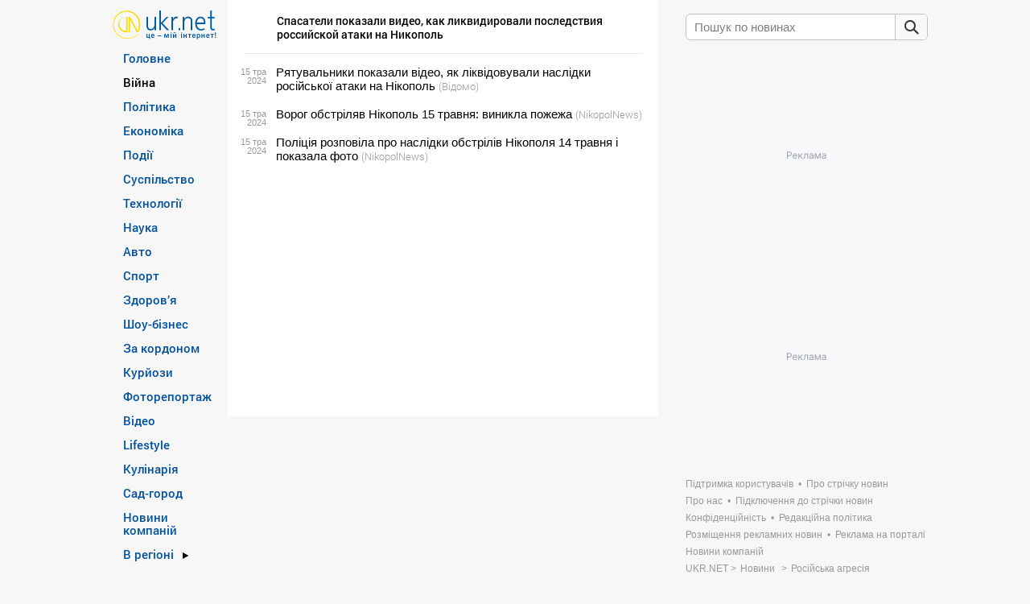

--- FILE ---
content_type: text/html; charset=UTF-8
request_url: https://safemore.ukr.net/pframe/desk_trafmag_sec_27.html
body_size: -251
content:
<html lang="en">
<head>
</head>
<body style="margin: 0px;overflow:hidden;">
<div id='trafmag_fed27262'></div> <!-- '300x250_russianaggression' #14069 -->
<script type='text/javascript' async src='https://trafmag.com/bannercode-fed27262.js'></script>
</body>
</html>

--- FILE ---
content_type: text/html; charset=utf-8
request_url: https://www.google.com/recaptcha/api2/aframe
body_size: 267
content:
<!DOCTYPE HTML><html><head><meta http-equiv="content-type" content="text/html; charset=UTF-8"></head><body><script nonce="wYJzl3l-cZJe51rLApfHPA">/** Anti-fraud and anti-abuse applications only. See google.com/recaptcha */ try{var clients={'sodar':'https://pagead2.googlesyndication.com/pagead/sodar?'};window.addEventListener("message",function(a){try{if(a.source===window.parent){var b=JSON.parse(a.data);var c=clients[b['id']];if(c){var d=document.createElement('img');d.src=c+b['params']+'&rc='+(localStorage.getItem("rc::a")?sessionStorage.getItem("rc::b"):"");window.document.body.appendChild(d);sessionStorage.setItem("rc::e",parseInt(sessionStorage.getItem("rc::e")||0)+1);localStorage.setItem("rc::h",'1768905983505');}}}catch(b){}});window.parent.postMessage("_grecaptcha_ready", "*");}catch(b){}</script></body></html>

--- FILE ---
content_type: application/javascript; charset=utf-8
request_url: https://fundingchoicesmessages.google.com/f/AGSKWxXrkfnZZspOsTur5zEuknGEglxA_LxfraimwvIqf3ofAwbUfEoFrctF2jqpGdYF8IWgDmV9-wuX2GQ4uRNXlS2f816U12Ky4WTqyaM5ISanLGgpBEzi4waLr665UfrmVxpuUBgQUy8txfl92e56-CfiMaUsxjLUis4lqOQyQHDjgfpGEOWpqTbCu0bM/_/GoogleAdSense-/adrich./adsbyfalcon..az/adv//popad.
body_size: -1292
content:
window['4e5416df-8667-407c-81bf-2595e96bb818'] = true;

--- FILE ---
content_type: text/javascript; charset=utf-8;
request_url: https://trafmag.com/bannercode-fed27262.js
body_size: 3902
content:

	var trafmag_div_fed27262 = document.getElementById('trafmag_fed27262');
	if (trafmag_div_fed27262)
	{
		trafmag_div_fed27262.innerHTML = '<div class="rozetka300x250v4_block rozetka" data-logoname="rozetka" style="position: relative;width: 296px;height: 246px; border: 2px solid #db3948;background-color: #fff; overflow:hidden;">\
<a href="https://trafmag.com/letsgo?data=MzUyfDE0MDY5fDE4LjIyNC4xODQuMTEyfDQ5Mzc0OHwxNzY4OTA1OTgxfDQwMjUzMWYxYjM1ZDkxOThkY2VlNGQzY2U3YzQyN2Y0fDYyOA==&vid=1841129068459714" target="_blank" rel="nofollow" class="rozetka300x250v4_logo_link" style="background-image:url(https://cs09.trafmag.com/banners/rozetka300x250v4/link_dot.png);">\
<img data-src-tpl="https://cs09.trafmag.com/banners/rozetka300x250v4/__LOGO_NAME___logo.png?rnd=2" border="0" alt="" title="">\
</a>\
<div class="rozetka300x250v4_container">\
<div class="rozetka300x250v4_item" data-track="0" data-adv="27" data-pid="135711352" style="display: none">\
<a href="https://trafmag.com/letsgo?data=MzUyfDE0MDY5fDE4LjIyNC4xODQuMTEyfDEzNTcxMTM1MnwxNzY4OTA1OTgxfGE1ZjA3MjhkZTc1NmE0M2ZiNGE1NjFkYmMyN2NkMDI0fDYyOA==&vid=1841129068459714&pstcnt=8_0" target="_blank" rel="nofollow" title="Купити на rozetka.com.ua Найкращий інструмент для догляду за садом круглий рік" class="tm_link" style="background-image:url(https://cs09.trafmag.com/banners/rozetka300x250v4/link_dot.png);"></a>\
<div class="tm_img">\
<img src="https://cs09.trafmag.com/images/posters/46c486cd83a063c51d26543ee7cb427a.jpg" border="0" alt="Купити на rozetka.com.ua Найкращий інструмент для догляду за садом круглий рік">\
</div>\
<div class="tm_discount">-0%</div>\
<div class="tm_oldprice"></div>\
<div class="tm_price">від 199 грн.</div>\
<div class="tm_buy">Купити</div>\
<div class="tm_logo">\
<img src="https://cs09.trafmag.com/images/clientlogo/rozetka_logo.png?rnd=1" border="0" />\
</div>\
</div>\
<div class="rozetka300x250v4_item" data-track="0" data-adv="27" data-pid="142013324" style="display: none">\
<a href="https://trafmag.com/letsgo?data=MzUyfDE0MDY5fDE4LjIyNC4xODQuMTEyfDE0MjAxMzMyNHwxNzY4OTA1OTgxfGNlZWU2M2I1NDRiZTcyYTFiODdjOWI0NzdhZGZlNDkwfDYyOA==&vid=1841129068459714&pstcnt=8_0" target="_blank" rel="nofollow" title="Купити на rozetka.com.ua Забезпечте свій дім стабільною та чистою електроенергією!" class="tm_link" style="background-image:url(https://cs09.trafmag.com/banners/rozetka300x250v4/link_dot.png);"></a>\
<div class="tm_img">\
<img src="https://cs09.trafmag.com/images/posters/bab56ba05f54ad33922ecb3d95a57050.jpg" border="0" alt="Купити на rozetka.com.ua Забезпечте свій дім стабільною та чистою електроенергією!">\
</div>\
<div class="tm_discount">-0%</div>\
<div class="tm_oldprice"></div>\
<div class="tm_price">від 12 699 грн.</div>\
<div class="tm_buy">Купити</div>\
<div class="tm_logo">\
<img src="https://cs09.trafmag.com/images/clientlogo/rozetka_logo.png?rnd=1" border="0" />\
</div>\
</div>\
<div class="rozetka300x250v4_item" data-track="0" data-adv="27" data-pid="136210737" style="display: none">\
<a href="https://trafmag.com/letsgo?data=MzUyfDE0MDY5fDE4LjIyNC4xODQuMTEyfDEzNjIxMDczN3wxNzY4OTA1OTgxfGVhNDZlYzQ0YmJmYzk1ZDY1M2E1NTFhOWViNmI5ZGUzfDYyOA==&vid=1841129068459714&pstcnt=8_0" target="_blank" rel="nofollow" title="Купити на rozetka.com.ua Страва залишиться теплою продовж всього застілля!" class="tm_link" style="background-image:url(https://cs09.trafmag.com/banners/rozetka300x250v4/link_dot.png);"></a>\
<div class="tm_img">\
<img src="https://cs09.trafmag.com/images/posters/8fed19f930bf88b1a743bc69e40b1083.jpg" border="0" alt="Купити на rozetka.com.ua Страва залишиться теплою продовж всього застілля!">\
</div>\
<div class="tm_discount">-0%</div>\
<div class="tm_oldprice"></div>\
<div class="tm_price">від 549 грн.</div>\
<div class="tm_buy">Купити</div>\
<div class="tm_logo">\
<img src="https://cs09.trafmag.com/images/clientlogo/rozetka_logo.png?rnd=1" border="0" />\
</div>\
</div>\
<div class="rozetka300x250v4_item" data-track="0" data-adv="27" data-pid="138794419" style="display: none">\
<a href="https://trafmag.com/letsgo?data=MzUyfDE0MDY5fDE4LjIyNC4xODQuMTEyfDEzODc5NDQxOXwxNzY4OTA1OTgxfDg0NDc4N2QzYmFjYTMzODU4YWNmYTkxMTNmYzRmNjhifDYyOA==&vid=1841129068459714&pstcnt=8_0" target="_blank" rel="nofollow" title="Купити на rozetka.com.ua Потужні та довговічні акумулятори для інверторів!" class="tm_link" style="background-image:url(https://cs09.trafmag.com/banners/rozetka300x250v4/link_dot.png);"></a>\
<div class="tm_img">\
<img src="https://cs09.trafmag.com/images/posters/f85507ed20ab04cad8931b54448cd8f0.jpg" border="0" alt="Купити на rozetka.com.ua Потужні та довговічні акумулятори для інверторів!">\
</div>\
<div class="tm_discount">-0%</div>\
<div class="tm_oldprice"></div>\
<div class="tm_price">від 4 150 грн.</div>\
<div class="tm_buy">Купити</div>\
<div class="tm_logo">\
<img src="https://cs09.trafmag.com/images/clientlogo/rozetka_logo.png?rnd=1" border="0" />\
</div>\
</div>\
<div class="rozetka300x250v4_item" data-track="0" data-adv="27" data-pid="142230443" style="display: none">\
<a href="https://trafmag.com/letsgo?data=MzUyfDE0MDY5fDE4LjIyNC4xODQuMTEyfDE0MjIzMDQ0M3wxNzY4OTA1OTgxfDQ1Yjg3NThlNzk3MzIxM2FmOWM2NTVhYWI1ZjkzMzgwfDYyOA==&vid=1841129068459714&pstcnt=8_0" target="_blank" rel="nofollow" title="Купити на rozetka.com.ua Стабільне з’єднання для всіх пристроїв одночасно!" class="tm_link" style="background-image:url(https://cs09.trafmag.com/banners/rozetka300x250v4/link_dot.png);"></a>\
<div class="tm_img">\
<img src="https://cs09.trafmag.com/images/posters/abd38d5fabff5ee407d8d8c72cda0bee.jpg" border="0" alt="Купити на rozetka.com.ua Стабільне з’єднання для всіх пристроїв одночасно!">\
</div>\
<div class="tm_discount">-0%</div>\
<div class="tm_oldprice"></div>\
<div class="tm_price">від 427 грн.</div>\
<div class="tm_buy">Купити</div>\
<div class="tm_logo">\
<img src="https://cs09.trafmag.com/images/clientlogo/rozetka_logo.png?rnd=1" border="0" />\
</div>\
</div>\
<div class="rozetka300x250v4_item" data-track="0" data-adv="27" data-pid="138680739" style="display: none">\
<a href="https://trafmag.com/letsgo?data=MzUyfDE0MDY5fDE4LjIyNC4xODQuMTEyfDEzODY4MDczOXwxNzY4OTA1OTgxfDQwYzlkMzkzM2FmMWZjNWVhYTQ4ODlkNzY1NzJlZmY2fDYyOA==&vid=1841129068459714&pstcnt=8_0" target="_blank" rel="nofollow" title="Купити на rozetka.com.ua Створіть атмосферу спокою й комфорту будь-де!" class="tm_link" style="background-image:url(https://cs09.trafmag.com/banners/rozetka300x250v4/link_dot.png);"></a>\
<div class="tm_img">\
<img src="https://cs09.trafmag.com/images/posters/132c9701e9d47b5c7ff4210c1e6ec271.jpg" border="0" alt="Купити на rozetka.com.ua Створіть атмосферу спокою й комфорту будь-де!">\
</div>\
<div class="tm_discount">-0%</div>\
<div class="tm_oldprice"></div>\
<div class="tm_price">від 790 грн.</div>\
<div class="tm_buy">Купити</div>\
<div class="tm_logo">\
<img src="https://cs09.trafmag.com/images/clientlogo/rozetka_logo.png?rnd=1" border="0" />\
</div>\
</div>\
<div class="rozetka300x250v4_item" data-track="0" data-adv="27" data-pid="138711680" style="display: none">\
<a href="https://trafmag.com/letsgo?data=MzUyfDE0MDY5fDE4LjIyNC4xODQuMTEyfDEzODcxMTY4MHwxNzY4OTA1OTgxfDYwZTk0MDgwM2RjOWNiMWExMjM2OWI3Y2Q0YzE4M2YyfDYyOA==&vid=1841129068459714&pstcnt=8_0" target="_blank" rel="nofollow" title="Купити на rozetka.com.ua Улюблені ляльки. Збирайте колекцію чи даруйте на свята!" class="tm_link" style="background-image:url(https://cs09.trafmag.com/banners/rozetka300x250v4/link_dot.png);"></a>\
<div class="tm_img">\
<img src="https://cs09.trafmag.com/images/posters/608a70b90da0be2e26a24eaea2cc8025.jpg" border="0" alt="Купити на rozetka.com.ua Улюблені ляльки. Збирайте колекцію чи даруйте на свята!">\
</div>\
<div class="tm_discount">-0%</div>\
<div class="tm_oldprice"></div>\
<div class="tm_price">від 390 грн.</div>\
<div class="tm_buy">Купити</div>\
<div class="tm_logo">\
<img src="https://cs09.trafmag.com/images/clientlogo/rozetka_logo.png?rnd=1" border="0" />\
</div>\
</div>\
<div class="rozetka300x250v4_item" data-track="0" data-adv="27" data-pid="142276930" style="display: none">\
<a href="https://trafmag.com/letsgo?data=MzUyfDE0MDY5fDE4LjIyNC4xODQuMTEyfDE0MjI3NjkzMHwxNzY4OTA1OTgxfDM0ZGMyYmEyODUyYTk1YjhkZjNjOTJkOWYyZTgwZjUyfDYyOA==&vid=1841129068459714&pstcnt=8_0" target="_blank" rel="nofollow" title="Купити на rozetka.com.ua Зарядні пристрої, сумісні з різними гаджетами!" class="tm_link" style="background-image:url(https://cs09.trafmag.com/banners/rozetka300x250v4/link_dot.png);"></a>\
<div class="tm_img">\
<img src="https://cs09.trafmag.com/images/posters/d532d1bcbdafeb792ee5d60d7debcf1d.jpg" border="0" alt="Купити на rozetka.com.ua Зарядні пристрої, сумісні з різними гаджетами!">\
</div>\
<div class="tm_discount">-0%</div>\
<div class="tm_oldprice"></div>\
<div class="tm_price">від 349 грн.</div>\
<div class="tm_buy">Купити</div>\
<div class="tm_logo">\
<img src="https://cs09.trafmag.com/images/clientlogo/rozetka_logo.png?rnd=1" border="0" />\
</div>\
</div>\
</div>\
<a href="https://trafmag.com/letsgo?data=MzUzfDE0MDY5fDE4LjIyNC4xODQuMTEyfDE0MjU3NjY0NHwxNzY4OTA1OTgxfGJlNGE4MWY4MmJlMjc3MDU5ZTkzYTExNDFiY2RjNjUyfDYyOA==&vid=1841129068459714" class="rozetka300x250v4_promo" data-promo-show-after-sec="3" data-promo-show-time-sec="5" target="_blank" rel="nofollow" style="display:none">\
<img data-src="https://cs09.trafmag.com/banners/promo/2026wintersale/300x250.jpg" border="0" alt="" loading="lazy">\
</a>\
<a href="https://trafmag.com/letsgo?data=MzUzfDE0MDY5fDE4LjIyNC4xODQuMTEyfDEzNzYxMzE1M3wxNzY4OTA1OTgxfDkwMzM2ZWRkZWEyZGM2NzhjMjUzNTIxZDc0NzUwMTQ0fDYyOA==&vid=1841129068459714" class="rozetka300x250v4_promo" data-promo-show-after-sec="180" data-promo-show-time-sec="120" title="Trafmag - ефективний ретаргетинг для інтернет-магазинів" target="_blank" rel="nofollow" style="display:none">\
<img data-src="https://cs09.trafmag.com/banners/rozetka300x250v4/tm_promo2.jpg" border="0" alt="" loading="lazy">\
</a>\
<img src="https://trafmag.com/bstfea7fff0b5cff0d8e3306d7824b2a6ff.gif?site_id=1672&informer_id=0&rnd=1768905981351026940" width="1" height="1" border="0" style="display:none;">\
</div>\
<link rel="stylesheet" type="text/css" href="https://cs09.trafmag.com/banners/rozetka300x250v4/style.css?rnd=779">\
';

 (function(s){s.src='https://cs09.trafmag.com/banners/rozetka300x250v4/main.js?rnd=781';s.type='text/javascript';s.async=true;document.getElementsByTagName('head')[0].appendChild(s)}(document.createElement('script')));

		

	(function (d, dv, au, pu) {
	var proto = d.location.protocol === 'https:' ? 'https://' : 'https://',
	tmAfScript = tmAfScript || function (src, on_load = null) {
		var p = d.createElement('script');
		p.src = proto + src;
		if (on_load) {
			p.onload = on_load;
		}
		d.head.appendChild(p)
	},
	priceProcess = function (price) {
		price = price.replace(/(<([^>]+)>)/ig, '');
		var replaces = [];
		var words = price.split(' ');
		for (var i=0; i<words.length; i++) {
			var w = words[i].replace(/[0-9]+/g, '');
			if (w.length) {replaces.push(w)}
		}
		replaces = replaces.filter(function (v, i, a) {return a.indexOf(v) === i;}); // unique
		for (var i=0; i<replaces.length; i++) {
			price = price.replaceAll(replaces[i], '<span class="sm">' + replaces[i] + '</span>')
		}
		price=price.replace(/\B(?=(\d{3})+(?!\d))/g, ' ');
		return price;
	};

	var bn_els = document.querySelectorAll('#' + dv + " [class$='_item'][data-track='0']");
	if (!bn_els.length) {
		
		return;
	}

	window.AfLoadAdditionalGoods = function (items) {
		
		if (! items instanceof Array) {
			return;
		}

		for (var i=0; i<Math.min(items.length, bn_els.length); i++) {
			var	d = items[i];
			

			bn_els[i].querySelector('a.tm_link').setAttribute('href', d.url);
			bn_els[i].querySelector('.tm_img img').setAttribute('src', d.img);
			
			var pr = bn_els[i].querySelector('.tm_price');
			if (d.cost) {
				pr.innerHTML = priceProcess(d.cost);
				pr.style.display = '';
			} else {
				pr.style.display = 'none';
			}

			var op = bn_els[i].querySelector('.tm_oldprice');
			if (d.oldprice) {
				op.innerHTML = priceProcess(d.oldprice);
				op.style.display = '';
			} else {
				op.style.display = 'none';
			}

			var ds = bn_els[i].querySelector('.tm_discount');
			if (d.discount) {
				ds.innerHTML = '-' + d.discount + '%';
				ds.style.display = '';
			} else {
				ds.style.display = 'none';
			}

			var tt = d.title + ' ' + d.text;
			var title_el = bn_els[i].querySelector('.tm_title');
			if (title_el) {
				title_el.innerHTML = tt;
			} else {
				bn_els[i].querySelector('a.tm_link').setAttribute('title', tt);
				var img_el = bn_els[i].querySelector('.tm_img img');
				img_el.setAttribute('title', tt);
				img_el.removeAttribute('data-imgs');
			}
		}
	
	}

	tmAfScript(au + '?rnd=' + Math.random(), function () {
	try {
		if (!window.afcounter || window.afcounter === '1841129068459714') {
			
			return;
		}

		tmAfScript(pu + '&vid=' + afcounter);
	} catch (e) {}
	});

})(document, 'trafmag_fed27262', 'afl.rozetka.com.ua/afcnt', 'trafmag.com/bntrdata.js?count=8&bid=14069&bnid=628&sid=1672&i=0&refer=https%3A%2F%2Fsafemore.ukr.net%2Fpframe%2Fdesk_trafmag_sec_27.html&nopids=&rnd=45&hash=ce4410c79036')
	
	}


